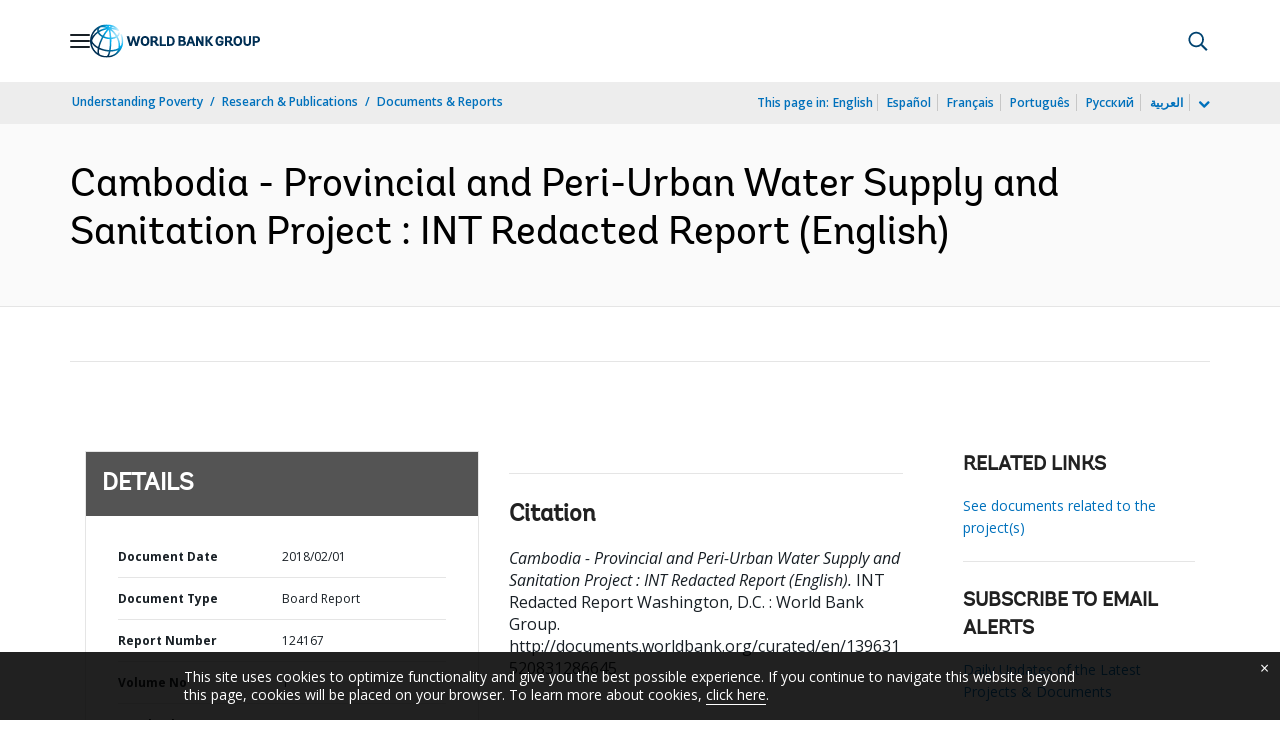

--- FILE ---
content_type: application/xml; charset=utf-8
request_url: https://search.worldbank.org/api/v3/wds?format=xml&fl=display_title,lang&guid=139631520831286645&apilang=en
body_size: 669
content:
<?xml version="1.0" encoding="UTF-8" standalone="yes"?>
<documents rows="10" os="0" page="1" total="1">
  <doc id="29709444">
    <id>29709444</id>
    <lang>English</lang>
    <entityids>
      <entityid>090224b08579b03a_2_0</entityid>
    </entityids>
    <abstracts>The Provincial and Peri-Urban Water Supply and Sanitation Project for Cambodia aimed to assist the Government of Cambodia in expanding water supply infrastructure, improving sanitation conditions in communities across Cambodia, and providing related technical assistance in the form of, among other things, construction management and supervision. This report provides the findings of an Integrity Vice Presidency (INT) administrative inquiry (the Investigation) into allegations of corrupt, fraudulent, collusive, and or coercive practices, as defined by the World Bank Group (WBG) for purposes of its own policies, rules, and procedures, in relation to the WBG-supported activities. The purpose of the Investigation was to allow the WBG to determine if the WBG’s framework regarding anti-corruption has been violated.</abstracts>
    <display_title>Cambodia - Provincial and Peri-Urban Water Supply and Sanitation Project : INT Redacted Report</display_title>
    <pdfurl>http://documents.worldbank.org/curated/en/139631520831286645/pdf/Cambodia-Provincial-and-Peri-Urban-Water-Supply-and-Sanitation-Project-INT-Redacted-Report.pdf</pdfurl>
    <guid>139631520831286645</guid>
    <url>http://documents.worldbank.org/curated/en/139631520831286645</url>
  </doc>
</documents>